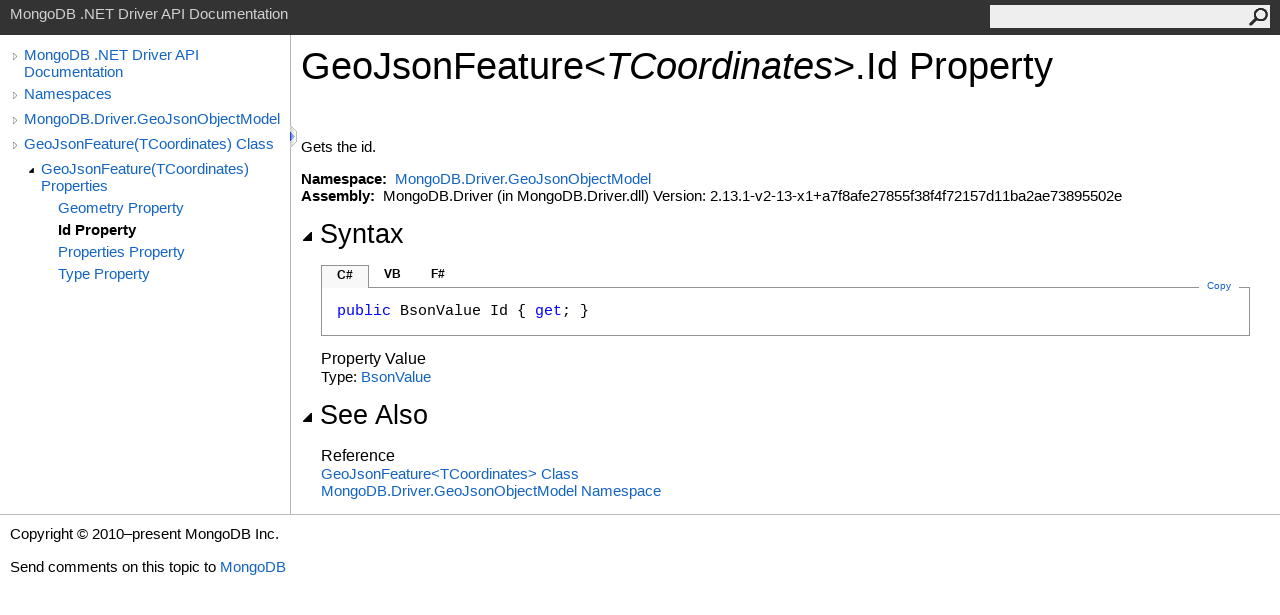

--- FILE ---
content_type: text/html; charset=utf-8
request_url: https://mongodb.github.io/mongo-csharp-driver/2.13/apidocs/html/P_MongoDB_Driver_GeoJsonObjectModel_GeoJsonFeature_1_Id.htm
body_size: 2424
content:
<html><head><meta http-equiv="X-UA-Compatible" content="IE=edge" /><link rel="shortcut icon" href="../icons/favicon.ico" /><link rel="stylesheet" type="text/css" href="../styles/branding.css" /><link rel="stylesheet" type="text/css" href="../styles/branding-en-US.css" /><script type="text/javascript" src="../scripts/branding.js"> </script><meta http-equiv="Content-Type" content="text/html; charset=UTF-8" /><title>GeoJsonFeature(TCoordinates).Id Property </title><meta name="Language" content="en-us" /><meta name="System.Keywords" content="Id property" /><meta name="System.Keywords" content="GeoJsonFeature%3CTCoordinates%3E.Id property" /><meta name="System.Keywords" content="GeoJsonFeature(Of TCoordinates).Id property" /><meta name="Microsoft.Help.F1" content="MongoDB.Driver.GeoJsonObjectModel.GeoJsonFeature`1.Id" /><meta name="Microsoft.Help.F1" content="MongoDB.Driver.GeoJsonObjectModel.GeoJsonFeature`1.get_Id" /><meta name="Microsoft.Help.Id" content="P:MongoDB.Driver.GeoJsonObjectModel.GeoJsonFeature`1.Id" /><meta name="Description" content="Gets the id." /><meta name="Microsoft.Help.ContentType" content="Reference" /><meta name="BrandingAware" content="true" /><meta name="container" content="MongoDB.Driver.GeoJsonObjectModel" /><meta name="file" content="P_MongoDB_Driver_GeoJsonObjectModel_GeoJsonFeature_1_Id" /><meta name="guid" content="P_MongoDB_Driver_GeoJsonObjectModel_GeoJsonFeature_1_Id" /><link rel="stylesheet" type="text/css" href="../styles/branding-Website.css" /><script type="text/javascript" src="../scripts/jquery-3.3.1.min.js"></script><script type="text/javascript" src="../scripts/branding-Website.js"></script><script type="text/javascript" src="../scripts/clipboard.min.js"></script></head><body onload="OnLoad('cs')"><input type="hidden" id="userDataCache" class="userDataStyle" /><div class="pageHeader" id="PageHeader">MongoDB .NET Driver API Documentation<form id="SearchForm" method="get" action="#" onsubmit="javascript:TransferToSearchPage(); return false;"><input id="SearchTextBox" type="text" maxlength="200" /><button id="SearchButton" type="submit"></button></form></div><div class="pageBody"><div class="leftNav" id="leftNav"><div id="tocNav"><div class="toclevel0" data-toclevel="0"><a class="tocCollapsed" onclick="javascript: Toggle(this);" href="#!" /><a data-tochassubtree="true" href="../html/R_Project_CSharpDriverDocs.htm" title="MongoDB .NET Driver API Documentation" tocid="roottoc">MongoDB .NET Driver API Documentation</a></div><div class="toclevel0" data-toclevel="0"><a class="tocCollapsed" onclick="javascript: Toggle(this);" href="#!" /><a data-tochassubtree="true" href="../html/R_Project_CSharpDriverDocs.htm" title="Namespaces" tocid="R_Project_CSharpDriverDocs">Namespaces</a></div><div class="toclevel0" data-toclevel="0"><a class="tocCollapsed" onclick="javascript: Toggle(this);" href="#!" /><a data-tochassubtree="true" href="../html/N_MongoDB_Driver_GeoJsonObjectModel.htm" title="MongoDB.Driver.GeoJsonObjectModel" tocid="N_MongoDB_Driver_GeoJsonObjectModel">MongoDB.Driver.GeoJsonObjectModel</a></div><div class="toclevel0" data-toclevel="0"><a class="tocCollapsed" onclick="javascript: Toggle(this);" href="#!" /><a data-tochassubtree="true" href="../html/T_MongoDB_Driver_GeoJsonObjectModel_GeoJsonFeature_1.htm" title="GeoJsonFeature(TCoordinates) Class" tocid="T_MongoDB_Driver_GeoJsonObjectModel_GeoJsonFeature_1">GeoJsonFeature(TCoordinates) Class</a></div><div class="toclevel1" data-toclevel="1" data-childrenloaded="true"><a class="tocExpanded" onclick="javascript: Toggle(this);" href="#!" /><a data-tochassubtree="true" href="../html/Properties_T_MongoDB_Driver_GeoJsonObjectModel_GeoJsonFeature_1.htm" title="GeoJsonFeature(TCoordinates) Properties" tocid="Properties_T_MongoDB_Driver_GeoJsonObjectModel_GeoJsonFeature_1">GeoJsonFeature(TCoordinates) Properties</a></div><div class="toclevel2" data-toclevel="2"><a data-tochassubtree="false" href="../html/P_MongoDB_Driver_GeoJsonObjectModel_GeoJsonFeature_1_Geometry.htm" title="Geometry Property " tocid="P_MongoDB_Driver_GeoJsonObjectModel_GeoJsonFeature_1_Geometry">Geometry Property </a></div><div class="toclevel2 current" data-toclevel="2"><a data-tochassubtree="false" href="../html/P_MongoDB_Driver_GeoJsonObjectModel_GeoJsonFeature_1_Id.htm" title="Id Property " tocid="P_MongoDB_Driver_GeoJsonObjectModel_GeoJsonFeature_1_Id">Id Property </a></div><div class="toclevel2" data-toclevel="2"><a data-tochassubtree="false" href="../html/P_MongoDB_Driver_GeoJsonObjectModel_GeoJsonFeature_1_Properties.htm" title="Properties Property " tocid="P_MongoDB_Driver_GeoJsonObjectModel_GeoJsonFeature_1_Properties">Properties Property </a></div><div class="toclevel2" data-toclevel="2"><a data-tochassubtree="false" href="../html/P_MongoDB_Driver_GeoJsonObjectModel_GeoJsonFeature_1_Type.htm" title="Type Property " tocid="P_MongoDB_Driver_GeoJsonObjectModel_GeoJsonFeature_1_Type">Type Property </a></div></div><div id="tocResizableEW" onmousedown="OnMouseDown(event);"></div><div id="TocResize" class="tocResize"><img id="ResizeImageIncrease" src="../icons/TocOpen.gif" onclick="OnIncreaseToc()" alt="Click or drag to resize" title="Click or drag to resize" /><img id="ResizeImageReset" src="../icons/TocClose.gif" style="display:none" onclick="OnResetToc()" alt="Click or drag to resize" title="Click or drag to resize" /></div></div><div class="topicContent" id="TopicContent"><table class="titleTable"><tr><td class="titleColumn"><h1>GeoJsonFeature<span id="LST61905E00_0"></span><script type="text/javascript">AddLanguageSpecificTextSet("LST61905E00_0?cs=&lt;|vb=(Of |cpp=&lt;|fs=&lt;'|nu=(");</script><span class="typeparameter">TCoordinates</span><span id="LST61905E00_1"></span><script type="text/javascript">AddLanguageSpecificTextSet("LST61905E00_1?cs=&gt;|vb=)|cpp=&gt;|fs=&gt;|nu=)");</script><span id="LST61905E00_2"></span><script type="text/javascript">AddLanguageSpecificTextSet("LST61905E00_2?cpp=::|nu=.");</script>Id Property </h1></td></tr></table><span class="introStyle"></span> <div class="summary">
            Gets the id.
            </div><p> </p>
    <strong>Namespace:</strong> 
   <a href="N_MongoDB_Driver_GeoJsonObjectModel.htm">MongoDB.Driver.GeoJsonObjectModel</a><br />
    <strong>Assembly:</strong>
   MongoDB.Driver (in MongoDB.Driver.dll) Version: 2.13.1-v2-13-x1+a7f8afe27855f38f4f72157d11ba2ae73895502e<div class="collapsibleAreaRegion"><span class="collapsibleRegionTitle" onclick="SectionExpandCollapse('ID1RB')" onkeypress="SectionExpandCollapse_CheckKey('ID1RB', event)" tabindex="0"><img id="ID1RBToggle" class="collapseToggle" src="../icons/SectionExpanded.png" />Syntax</span></div><div id="ID1RBSection" class="collapsibleSection"><div class="codeSnippetContainer"><div class="codeSnippetContainerTabs"><div id="ID0ECCA_tab1" class="codeSnippetContainerTab"><a href="#" onclick="javascript:ChangeTab('ID0ECCA','cs','1','3');return false;">C#</a></div><div id="ID0ECCA_tab2" class="codeSnippetContainerTab"><a href="#" onclick="javascript:ChangeTab('ID0ECCA','vb','2','3');return false;">VB</a></div><div id="ID0ECCA_tab3" class="codeSnippetContainerTab"><a href="#" onclick="javascript:ChangeTab('ID0ECCA','fs','3','3');return false;">F#</a></div></div><div class="codeSnippetContainerCodeContainer"><div class="codeSnippetToolBar"><div class="codeSnippetToolBarText"><a id="ID0ECCA_copyCode" href="#" class="copyCodeSnippet" onclick="javascript:CopyToClipboard('ID0ECCA');return false;" title="Copy">Copy</a></div></div><div id="ID0ECCA_code_Div1" class="codeSnippetContainerCode" style="display: block"><pre xml:space="preserve"><span class="keyword">public</span> <span class="identifier">BsonValue</span> <span class="identifier">Id</span> { <span class="keyword">get</span>; }</pre></div><div id="ID0ECCA_code_Div2" class="codeSnippetContainerCode" style="display: none"><pre xml:space="preserve"><span class="keyword">Public</span> <span class="keyword">ReadOnly</span> <span class="keyword">Property</span> <span class="identifier">Id</span> <span class="keyword">As</span> <span class="identifier">BsonValue</span>
	<span class="keyword">Get</span></pre></div><div id="ID0ECCA_code_Div3" class="codeSnippetContainerCode" style="display: none"><pre xml:space="preserve"><span class="keyword">member</span> <span class="identifier">Id</span> : <span class="identifier">BsonValue</span> <span class="keyword">with</span> <span class="keyword">get</span>
</pre></div></div></div><script type="text/javascript">AddLanguageTabSet("ID0ECCA");</script><h4 class="subHeading">Property Value</h4>Type: <a href="T_MongoDB_Bson_BsonValue.htm">BsonValue</a></div><div class="collapsibleAreaRegion" id="seeAlsoSection"><span class="collapsibleRegionTitle" onclick="SectionExpandCollapse('ID2RB')" onkeypress="SectionExpandCollapse_CheckKey('ID2RB', event)" tabindex="0"><img id="ID2RBToggle" class="collapseToggle" src="../icons/SectionExpanded.png" />See Also</span></div><div id="ID2RBSection" class="collapsibleSection"><h4 class="subHeading">Reference</h4><div class="seeAlsoStyle"><a href="T_MongoDB_Driver_GeoJsonObjectModel_GeoJsonFeature_1.htm">GeoJsonFeature<span id="LST61905E00_3"></span><script type="text/javascript">AddLanguageSpecificTextSet("LST61905E00_3?cs=&lt;|vb=(Of |cpp=&lt;|nu=(|fs=&lt;'");</script>TCoordinates<span id="LST61905E00_4"></span><script type="text/javascript">AddLanguageSpecificTextSet("LST61905E00_4?cs=&gt;|vb=)|cpp=&gt;|nu=)|fs=&gt;");</script> Class</a></div><div class="seeAlsoStyle"><a href="N_MongoDB_Driver_GeoJsonObjectModel.htm">MongoDB.Driver.GeoJsonObjectModel Namespace</a></div></div></div></div><div id="pageFooter" class="pageFooter"><p>Copyright © 2010–present MongoDB Inc.</p><div class="feedbackLink">Send comments on this topic to
        <a id="HT_MailLink" href="mailto:dotnet-driver%40mongodb.com?Subject=MongoDB%20.NET%20Driver%20API%20Documentation">MongoDB</a></div>
        <script type="text/javascript">
        var HT_mailLink = document.getElementById("HT_MailLink");
        var HT_mailLinkText = HT_mailLink.innerHTML;
        HT_mailLink.href += ": " + document.title + "\u0026body=" + encodeURIComponent("Your feedback is used to improve the documentation and the product. Your e-mail address will not be used for any other purpose and is disposed of after the issue you report is resolved. While working to resolve the issue that you report, you may be contacted via e-mail to get further details or clarification on the feedback you sent. After the issue you report has been addressed, you may receive an e-mail to let you know that your feedback has been addressed.");
        HT_mailLink.innerHTML = HT_mailLinkText;
        </script> </div></body></html>